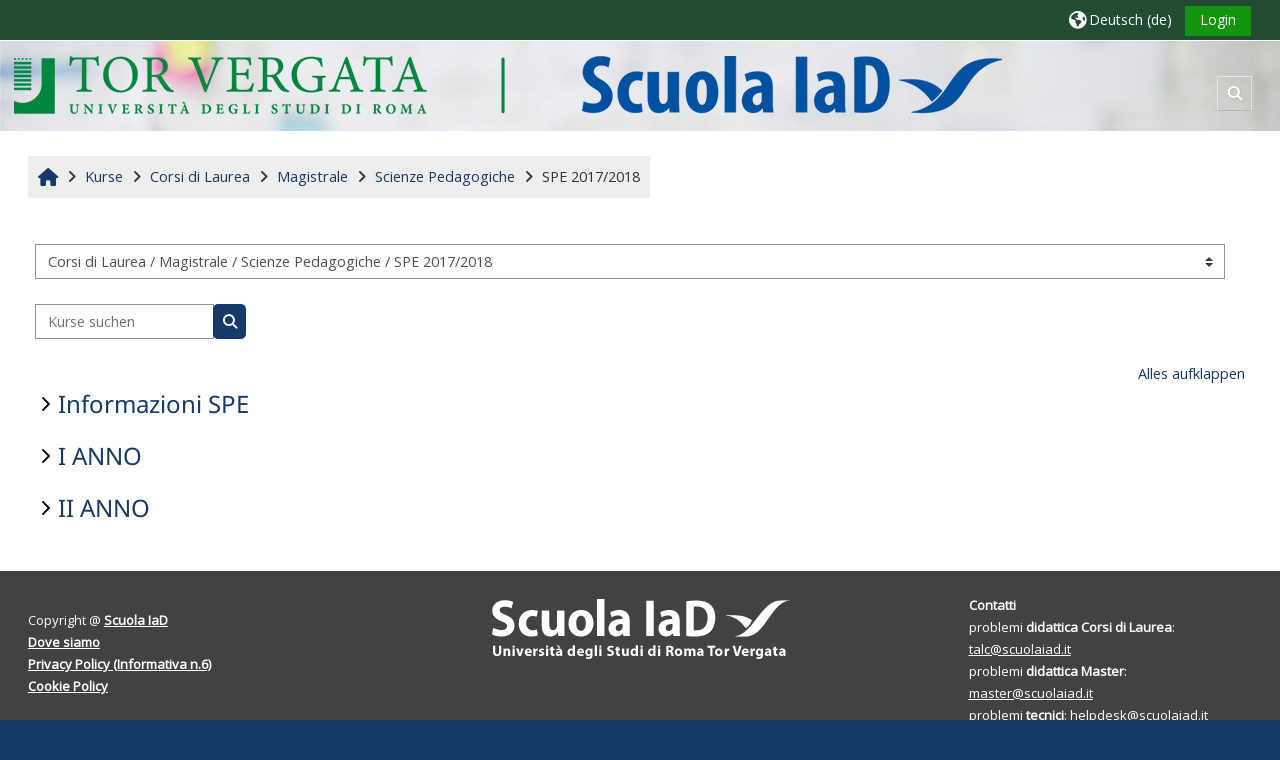

--- FILE ---
content_type: text/html; charset=utf-8
request_url: https://e-learning.uniroma2.it/course/index.php?categoryid=110&lang=de
body_size: 86927
content:
<!DOCTYPE html>

<html  dir="ltr" lang="de" xml:lang="de">
<head>
    <title>Alle Kurse | TALC</title>
    <link rel="shortcut icon" href="https://e-learning.uniroma2.it/pluginfile.php/1/core_admin/favicon/64x64/1764600609/favicon_trasp.png" />
    <meta http-equiv="Content-Type" content="text/html; charset=utf-8" />
<meta name="keywords" content="moodle, Alle Kurse | TALC" />
<link rel="stylesheet" type="text/css" href="https://e-learning.uniroma2.it/theme/yui_combo.php?rollup/3.18.1/yui-moodlesimple-min.css" /><script id="firstthemesheet" type="text/css">/** Required in order to fix style inclusion problems in IE with YUI **/</script><link rel="stylesheet" type="text/css" href="https://e-learning.uniroma2.it/theme/styles.php/adaptable/1764600609_1764600732/all" />
<script>
//<![CDATA[
var M = {}; M.yui = {};
M.pageloadstarttime = new Date();
M.cfg = {"wwwroot":"https:\/\/e-learning.uniroma2.it","apibase":"https:\/\/e-learning.uniroma2.it\/r.php\/api","homeurl":{},"sesskey":"4NQnGHwxn3","sessiontimeout":"7200","sessiontimeoutwarning":1200,"themerev":"1764600609","slasharguments":1,"theme":"adaptable","iconsystemmodule":"core\/icon_system_fontawesome","jsrev":"1764600609","admin":"admin","svgicons":true,"usertimezone":"Europa\/Rom","language":"de","courseId":1,"courseContextId":2,"contextid":21339,"contextInstanceId":110,"langrev":1769138770,"templaterev":"1764600609","siteId":1,"userId":0};var yui1ConfigFn = function(me) {if(/-skin|reset|fonts|grids|base/.test(me.name)){me.type='css';me.path=me.path.replace(/\.js/,'.css');me.path=me.path.replace(/\/yui2-skin/,'/assets/skins/sam/yui2-skin')}};
var yui2ConfigFn = function(me) {var parts=me.name.replace(/^moodle-/,'').split('-'),component=parts.shift(),module=parts[0],min='-min';if(/-(skin|core)$/.test(me.name)){parts.pop();me.type='css';min=''}
if(module){var filename=parts.join('-');me.path=component+'/'+module+'/'+filename+min+'.'+me.type}else{me.path=component+'/'+component+'.'+me.type}};
YUI_config = {"debug":false,"base":"https:\/\/e-learning.uniroma2.it\/lib\/yuilib\/3.18.1\/","comboBase":"https:\/\/e-learning.uniroma2.it\/theme\/yui_combo.php?","combine":true,"filter":null,"insertBefore":"firstthemesheet","groups":{"yui2":{"base":"https:\/\/e-learning.uniroma2.it\/lib\/yuilib\/2in3\/2.9.0\/build\/","comboBase":"https:\/\/e-learning.uniroma2.it\/theme\/yui_combo.php?","combine":true,"ext":false,"root":"2in3\/2.9.0\/build\/","patterns":{"yui2-":{"group":"yui2","configFn":yui1ConfigFn}}},"moodle":{"name":"moodle","base":"https:\/\/e-learning.uniroma2.it\/theme\/yui_combo.php?m\/1764600609\/","combine":true,"comboBase":"https:\/\/e-learning.uniroma2.it\/theme\/yui_combo.php?","ext":false,"root":"m\/1764600609\/","patterns":{"moodle-":{"group":"moodle","configFn":yui2ConfigFn}},"filter":null,"modules":{"moodle-core-chooserdialogue":{"requires":["base","panel","moodle-core-notification"]},"moodle-core-maintenancemodetimer":{"requires":["base","node"]},"moodle-core-dragdrop":{"requires":["base","node","io","dom","dd","event-key","event-focus","moodle-core-notification"]},"moodle-core-notification":{"requires":["moodle-core-notification-dialogue","moodle-core-notification-alert","moodle-core-notification-confirm","moodle-core-notification-exception","moodle-core-notification-ajaxexception"]},"moodle-core-notification-dialogue":{"requires":["base","node","panel","escape","event-key","dd-plugin","moodle-core-widget-focusafterclose","moodle-core-lockscroll"]},"moodle-core-notification-alert":{"requires":["moodle-core-notification-dialogue"]},"moodle-core-notification-confirm":{"requires":["moodle-core-notification-dialogue"]},"moodle-core-notification-exception":{"requires":["moodle-core-notification-dialogue"]},"moodle-core-notification-ajaxexception":{"requires":["moodle-core-notification-dialogue"]},"moodle-core-blocks":{"requires":["base","node","io","dom","dd","dd-scroll","moodle-core-dragdrop","moodle-core-notification"]},"moodle-core-event":{"requires":["event-custom"]},"moodle-core-handlebars":{"condition":{"trigger":"handlebars","when":"after"}},"moodle-core-actionmenu":{"requires":["base","event","node-event-simulate"]},"moodle-core-lockscroll":{"requires":["plugin","base-build"]},"moodle-core_availability-form":{"requires":["base","node","event","event-delegate","panel","moodle-core-notification-dialogue","json"]},"moodle-course-management":{"requires":["base","node","io-base","moodle-core-notification-exception","json-parse","dd-constrain","dd-proxy","dd-drop","dd-delegate","node-event-delegate"]},"moodle-course-dragdrop":{"requires":["base","node","io","dom","dd","dd-scroll","moodle-core-dragdrop","moodle-core-notification","moodle-course-coursebase","moodle-course-util"]},"moodle-course-util":{"requires":["node"],"use":["moodle-course-util-base"],"submodules":{"moodle-course-util-base":{},"moodle-course-util-section":{"requires":["node","moodle-course-util-base"]},"moodle-course-util-cm":{"requires":["node","moodle-course-util-base"]}}},"moodle-course-categoryexpander":{"requires":["node","event-key"]},"moodle-form-shortforms":{"requires":["node","base","selector-css3","moodle-core-event"]},"moodle-form-dateselector":{"requires":["base","node","overlay","calendar"]},"moodle-question-searchform":{"requires":["base","node"]},"moodle-question-chooser":{"requires":["moodle-core-chooserdialogue"]},"moodle-availability_completion-form":{"requires":["base","node","event","moodle-core_availability-form"]},"moodle-availability_date-form":{"requires":["base","node","event","io","moodle-core_availability-form"]},"moodle-availability_grade-form":{"requires":["base","node","event","moodle-core_availability-form"]},"moodle-availability_group-form":{"requires":["base","node","event","moodle-core_availability-form"]},"moodle-availability_grouping-form":{"requires":["base","node","event","moodle-core_availability-form"]},"moodle-availability_profile-form":{"requires":["base","node","event","moodle-core_availability-form"]},"moodle-mod_assign-history":{"requires":["node","transition"]},"moodle-mod_customcert-rearrange":{"requires":["dd-delegate","dd-drag"]},"moodle-mod_quiz-dragdrop":{"requires":["base","node","io","dom","dd","dd-scroll","moodle-core-dragdrop","moodle-core-notification","moodle-mod_quiz-quizbase","moodle-mod_quiz-util-base","moodle-mod_quiz-util-page","moodle-mod_quiz-util-slot","moodle-course-util"]},"moodle-mod_quiz-util":{"requires":["node","moodle-core-actionmenu"],"use":["moodle-mod_quiz-util-base"],"submodules":{"moodle-mod_quiz-util-base":{},"moodle-mod_quiz-util-slot":{"requires":["node","moodle-mod_quiz-util-base"]},"moodle-mod_quiz-util-page":{"requires":["node","moodle-mod_quiz-util-base"]}}},"moodle-mod_quiz-toolboxes":{"requires":["base","node","event","event-key","io","moodle-mod_quiz-quizbase","moodle-mod_quiz-util-slot","moodle-core-notification-ajaxexception"]},"moodle-mod_quiz-modform":{"requires":["base","node","event"]},"moodle-mod_quiz-quizbase":{"requires":["base","node"]},"moodle-mod_quiz-autosave":{"requires":["base","node","event","event-valuechange","node-event-delegate","io-form","datatype-date-format"]},"moodle-mod_quiz-questionchooser":{"requires":["moodle-core-chooserdialogue","moodle-mod_quiz-util","querystring-parse"]},"moodle-message_airnotifier-toolboxes":{"requires":["base","node","io"]},"moodle-block_xp-rulepicker":{"requires":["base","node","handlebars","moodle-core-notification-dialogue"]},"moodle-block_xp-notification":{"requires":["base","node","handlebars","button-plugin","moodle-core-notification-dialogue"]},"moodle-block_xp-filters":{"requires":["base","node","moodle-core-dragdrop","moodle-core-notification-confirm","moodle-block_xp-rulepicker"]},"moodle-editor_atto-editor":{"requires":["node","transition","io","overlay","escape","event","event-simulate","event-custom","node-event-html5","node-event-simulate","yui-throttle","moodle-core-notification-dialogue","moodle-editor_atto-rangy","handlebars","timers","querystring-stringify"]},"moodle-editor_atto-plugin":{"requires":["node","base","escape","event","event-outside","handlebars","event-custom","timers","moodle-editor_atto-menu"]},"moodle-editor_atto-menu":{"requires":["moodle-core-notification-dialogue","node","event","event-custom"]},"moodle-editor_atto-rangy":{"requires":[]},"moodle-report_eventlist-eventfilter":{"requires":["base","event","node","node-event-delegate","datatable","autocomplete","autocomplete-filters"]},"moodle-report_loglive-fetchlogs":{"requires":["base","event","node","io","node-event-delegate"]},"moodle-gradereport_history-userselector":{"requires":["escape","event-delegate","event-key","handlebars","io-base","json-parse","moodle-core-notification-dialogue"]},"moodle-qbank_editquestion-chooser":{"requires":["moodle-core-chooserdialogue"]},"moodle-tool_lp-dragdrop-reorder":{"requires":["moodle-core-dragdrop"]},"moodle-assignfeedback_editpdf-editor":{"requires":["base","event","node","io","graphics","json","event-move","event-resize","transition","querystring-stringify-simple","moodle-core-notification-dialog","moodle-core-notification-alert","moodle-core-notification-warning","moodle-core-notification-exception","moodle-core-notification-ajaxexception"]},"moodle-atto_accessibilitychecker-button":{"requires":["color-base","moodle-editor_atto-plugin"]},"moodle-atto_accessibilityhelper-button":{"requires":["moodle-editor_atto-plugin"]},"moodle-atto_align-button":{"requires":["moodle-editor_atto-plugin"]},"moodle-atto_bold-button":{"requires":["moodle-editor_atto-plugin"]},"moodle-atto_charmap-button":{"requires":["moodle-editor_atto-plugin"]},"moodle-atto_clear-button":{"requires":["moodle-editor_atto-plugin"]},"moodle-atto_collapse-button":{"requires":["moodle-editor_atto-plugin"]},"moodle-atto_emojipicker-button":{"requires":["moodle-editor_atto-plugin"]},"moodle-atto_emoticon-button":{"requires":["moodle-editor_atto-plugin"]},"moodle-atto_equation-button":{"requires":["moodle-editor_atto-plugin","moodle-core-event","io","event-valuechange","tabview","array-extras"]},"moodle-atto_h5p-button":{"requires":["moodle-editor_atto-plugin"]},"moodle-atto_html-codemirror":{"requires":["moodle-atto_html-codemirror-skin"]},"moodle-atto_html-button":{"requires":["promise","moodle-editor_atto-plugin","moodle-atto_html-beautify","moodle-atto_html-codemirror","event-valuechange"]},"moodle-atto_html-beautify":{},"moodle-atto_image-button":{"requires":["moodle-editor_atto-plugin"]},"moodle-atto_indent-button":{"requires":["moodle-editor_atto-plugin"]},"moodle-atto_italic-button":{"requires":["moodle-editor_atto-plugin"]},"moodle-atto_link-button":{"requires":["moodle-editor_atto-plugin"]},"moodle-atto_managefiles-usedfiles":{"requires":["node","escape"]},"moodle-atto_managefiles-button":{"requires":["moodle-editor_atto-plugin"]},"moodle-atto_media-button":{"requires":["moodle-editor_atto-plugin","moodle-form-shortforms"]},"moodle-atto_noautolink-button":{"requires":["moodle-editor_atto-plugin"]},"moodle-atto_orderedlist-button":{"requires":["moodle-editor_atto-plugin"]},"moodle-atto_recordrtc-button":{"requires":["moodle-editor_atto-plugin","moodle-atto_recordrtc-recording"]},"moodle-atto_recordrtc-recording":{"requires":["moodle-atto_recordrtc-button"]},"moodle-atto_rtl-button":{"requires":["moodle-editor_atto-plugin"]},"moodle-atto_strike-button":{"requires":["moodle-editor_atto-plugin"]},"moodle-atto_subscript-button":{"requires":["moodle-editor_atto-plugin"]},"moodle-atto_superscript-button":{"requires":["moodle-editor_atto-plugin"]},"moodle-atto_table-button":{"requires":["moodle-editor_atto-plugin","moodle-editor_atto-menu","event","event-valuechange"]},"moodle-atto_title-button":{"requires":["moodle-editor_atto-plugin"]},"moodle-atto_underline-button":{"requires":["moodle-editor_atto-plugin"]},"moodle-atto_undo-button":{"requires":["moodle-editor_atto-plugin"]},"moodle-atto_unorderedlist-button":{"requires":["moodle-editor_atto-plugin"]},"moodle-atto_videotime-button":{"requires":["moodle-editor_atto-plugin"]}}},"gallery":{"name":"gallery","base":"https:\/\/e-learning.uniroma2.it\/lib\/yuilib\/gallery\/","combine":true,"comboBase":"https:\/\/e-learning.uniroma2.it\/theme\/yui_combo.php?","ext":false,"root":"gallery\/1764600609\/","patterns":{"gallery-":{"group":"gallery"}}}},"modules":{"core_filepicker":{"name":"core_filepicker","fullpath":"https:\/\/e-learning.uniroma2.it\/lib\/javascript.php\/1764600609\/repository\/filepicker.js","requires":["base","node","node-event-simulate","json","async-queue","io-base","io-upload-iframe","io-form","yui2-treeview","panel","cookie","datatable","datatable-sort","resize-plugin","dd-plugin","escape","moodle-core_filepicker","moodle-core-notification-dialogue"]},"core_comment":{"name":"core_comment","fullpath":"https:\/\/e-learning.uniroma2.it\/lib\/javascript.php\/1764600609\/comment\/comment.js","requires":["base","io-base","node","json","yui2-animation","overlay","escape"]}},"logInclude":[],"logExclude":[],"logLevel":null};
M.yui.loader = {modules: {}};

//]]>
</script>

<link href="https://static.cineca.it/gf/css?family=Open+Sans:400,400i" rel="stylesheet" type="text/css">
<link href="https://static.cineca.it/gf/css?family=Noto+Sans:400,400i" rel="stylesheet" type="text/css">
    <meta name="viewport" content="width=device-width, initial-scale=1.0">

    <!-- Twitter Card data -->
    <meta name="twitter:card" value="summary">
    <meta name="twitter:site" value="Università degli Studi di Roma Tor Vergata">
    <meta name="twitter:title" value="Alle Kurse | TALC">

    <!-- Open Graph data -->
    <meta property="og:title" content="Alle Kurse | TALC">
    <meta property="og:type" content="website" />
    <meta property="og:url" content="">
    <meta name="og:site_name" value="Università degli Studi di Roma Tor Vergata">

    <!-- Chrome, Firefox OS and Opera on Android topbar color -->
    <meta name="theme-color" content="#163a68">

    <!-- Windows Phone topbar color -->
    <meta name="msapplication-navbutton-color" content="#163a68">

    <!-- iOS Safari topbar color -->
    <meta name="apple-mobile-web-app-status-bar-style" content="#163a68">

</head><body  id="page-course-index-category" class="format-site limitedwidth  path-course path-course-index chrome dir-ltr lang-de yui-skin-sam yui3-skin-sam e-learning-uniroma2-it pagelayout-coursecategory course-1 context-21339 category-110 notloggedin theme theme_adaptable two-column  fullin has-header-bg header-style1 showblockicons standard responsivesectionnav"><div>
    <a class="sr-only sr-only-focusable" href="#maincontent">Zum Hauptinhalt</a>
</div><script src="https://e-learning.uniroma2.it/lib/javascript.php/1764600609/lib/polyfills/polyfill.js"></script>
<script src="https://e-learning.uniroma2.it/theme/yui_combo.php?rollup/3.18.1/yui-moodlesimple-min.js"></script><script src="https://e-learning.uniroma2.it/lib/javascript.php/1764600609/lib/javascript-static.js"></script>
<script>
//<![CDATA[
document.body.className += ' jsenabled';
//]]>
</script>

<div id="page-wrapper"><header id="adaptable-page-header-wrapper" class="headerbgimage" style="background-image: url('//e-learning.uniroma2.it/pluginfile.php/1/theme_adaptable/headerbgimage/1764600609/elearning35a_header2');">
    <div id="header1" class="above-header">
        <div class="container">
            <nav class="navbar navbar-expand btco-hover-menu">
                <button class="navbar-toggler nav-link aabtn d-block d-lg-none px-1 my-1 border-0" data-toggler="drawers" data-action="toggle" data-target="theme_adaptable-drawers-primary">
                    <span aria-hidden="true" class="fa fa-bars"></span>
                    <span class="sr-only">Website-Übersicht</span>
                </button>

                <div class="collapse navbar-collapse">
                    <ul class="navbar-nav ml-auto my-auto">
                        <li class="my-auto m-1"></li>

                        <li class="nav-item navbarsearchsocial mx-md-1 my-auto d-md-block d-lg-none my-auto">
                            <div id="searchinput-navbar-697314703add1697314702ee795" class="simplesearchform">
    <div class="collapse" id="searchform-navbar">
        <form autocomplete="off" action="https://e-learning.uniroma2.it/course/search.php" method="get" accept-charset="utf-8" class="mform d-flex flex-wrap align-items-center searchform-navbar">
                <input type="hidden" name="context" value="21339">
            <div class="input-group" >
                <label for="searchinput-697314703add1697314702ee795">
                    <span class="sr-only">Course search</span>
                </label>
                    <input type="text"
                       id="searchinput-697314703add1697314702ee795"
                       class="form-control withclear"
                       placeholder="Course search"
                       aria-label="Course search"
                       name="q"
                       data-region="input"
                       autocomplete="off"
                    >
                    <a class="btn btn-close"
                        data-action="closesearch"
                        data-toggle="collapse"
                        href="#searchform-navbar"
                        role="button"
                        title="Schließen"
                    >
                        <i class="icon fa fa fa-xmark fa-fw" aria-hidden="true"  ></i>
                        <span class="sr-only">Schließen</span>
                    </a>
                <div class="input-group-append">
                    <button type="submit" class="btn btn-submit" data-action="submit" title="Suche durchführen">
                        <i class="icon fa fa fa-magnifying-glass fa-fw" aria-hidden="true"  ></i>
                        <span class="sr-only">Suche durchführen</span>
                    </button>
                </div>
            </div>
        </form>
    </div>
    <a
        class="btn btn-open rounded-0 nav-link"
        data-toggle="collapse"
        data-action="opensearch"
        href="#searchform-navbar"
        role="button"
        aria-expanded="false"
        aria-controls="searchform-navbar"
        title="Sucheingabe umschalten"
    >
        <i class="icon fa fa fa-magnifying-glass fa-fw" aria-hidden="true"  ></i>
        <span class="sr-only">Sucheingabe umschalten</span>
    </a>
</div>
                        </li>


                        <li class="nav-item dropdown ml-2 my-auto"><li class="nav-item dropdown my-auto"><a href="https://e-learning.uniroma2.it/course/index.php?categoryid=110" class="nav-link dropdown-toggle my-auto" role="button" id="langmenu1" aria-haspopup="true" aria-expanded="false" aria-controls="dropdownlangmenu1" data-target="https://e-learning.uniroma2.it/course/index.php?categoryid=110" data-toggle="dropdown" title="Sprache"><i class="icon fa fa-globe fa-lg"></i><span class="langdesc">Deutsch ‎(de)‎</span></a><ul role="menu" class="dropdown-menu" id="dropdownlangmenu1" aria-labelledby="langmenu1"><li><a title="Dansk ‎(da)‎" class="dropdown-item" href="https://e-learning.uniroma2.it/course/index.php?categoryid=110&amp;lang=da">Dansk ‎(da)‎</a></li><li><a title="Deutsch ‎(de)‎" class="dropdown-item" href="https://e-learning.uniroma2.it/course/index.php?categoryid=110&amp;lang=de">Deutsch ‎(de)‎</a></li><li><a title="English ‎(en)‎" class="dropdown-item" href="https://e-learning.uniroma2.it/course/index.php?categoryid=110&amp;lang=en">English ‎(en)‎</a></li><li><a title="Italiano ‎(it)‎" class="dropdown-item" href="https://e-learning.uniroma2.it/course/index.php?categoryid=110&amp;lang=it">Italiano ‎(it)‎</a></li></ul></li></li>

                        

                        <li class="nav-item"><a class="btn-login d-inline-block" href="https://e-learning.uniroma2.it/login/index.php">Login</a></li>
                    </ul>
                </div>
            </nav>
        </div>
    </div>

    <div id="page-header" class="container d-block">
        <div class="row d-flex justify-content-start align-items-center h-100">
            <div class="col-lg-8 p-0">
                <div class="bd-highlight d-flex">
                    <div class="pb-2 pr-3 pt-2 bd-highlight d-inline-block"><a href=https://e-learning.uniroma2.it aria-label="Startseite" title="Università degli Studi di Roma Tor Vergata"><img src=//e-learning.uniroma2.it/pluginfile.php/1/theme_adaptable/logo/1764600609/logo_TV_IaD_2023.png id="logo" alt="Logo"></a></div>
                    
                </div>
                <div id="course-header">
                    
                </div>
            </div>
            <div class="col-lg-4 d-flex justify-content-end">
                    <div class="headersearch pagelayoutoriginal d-none d-lg-inline-block">
    <div id="searchinput-navbar-697314703b168697314702ee796" class="simplesearchform">
    <div class="collapse" id="searchform-navbar">
        <form autocomplete="off" action="https://e-learning.uniroma2.it/course/search.php" method="get" accept-charset="utf-8" class="mform d-flex flex-wrap align-items-center searchform-navbar">
                <input type="hidden" name="context" value="21339">
            <div class="input-group" >
                <label for="searchinput-697314703b168697314702ee796">
                    <span class="sr-only">Course search</span>
                </label>
                    <input type="text"
                       id="searchinput-697314703b168697314702ee796"
                       class="form-control withclear"
                       placeholder="Course search"
                       aria-label="Course search"
                       name="q"
                       data-region="input"
                       autocomplete="off"
                    >
                    <a class="btn btn-close"
                        data-action="closesearch"
                        data-toggle="collapse"
                        href="#searchform-navbar"
                        role="button"
                        title="Schließen"
                    >
                        <i class="icon fa fa fa-xmark fa-fw" aria-hidden="true"  ></i>
                        <span class="sr-only">Schließen</span>
                    </a>
                <div class="input-group-append">
                    <button type="submit" class="btn btn-submit" data-action="submit" title="Suche durchführen">
                        <i class="icon fa fa fa-magnifying-glass fa-fw" aria-hidden="true"  ></i>
                        <span class="sr-only">Suche durchführen</span>
                    </button>
                </div>
            </div>
        </form>
    </div>
    <a
        class="btn btn-open rounded-0 nav-link"
        data-toggle="collapse"
        data-action="opensearch"
        href="#searchform-navbar"
        role="button"
        aria-expanded="false"
        aria-controls="searchform-navbar"
        title="Sucheingabe umschalten"
    >
        <i class="icon fa fa fa-magnifying-glass fa-fw" aria-hidden="true"  ></i>
        <span class="sr-only">Sucheingabe umschalten</span>
    </a>
</div>
</div>
            </div>

        </div>
    </div>


</header>


<div  class="drawer drawer-left drawer-primary d-print-none not-initialized" data-region="fixed-drawer" id="theme_adaptable-drawers-primary" data-preference="" data-state="show-drawer-primary" data-forceopen="0" data-close-on-resize="1">
    <div class="drawerheader">
        <button
            class="btn drawertoggle icon-no-margin hidden"
            data-toggler="drawers"
            data-action="closedrawer"
            data-target="theme_adaptable-drawers-primary"
            data-toggle="tooltip"
            data-placement="right"
            title="Leiste schließen"
        >
            <i class="icon fa fa fa-xmark fa-fw" aria-hidden="true"  ></i>
        </button>
                    

        <div class="drawerheadercontent hidden">
            
        </div>
    </div>
    <div class="drawercontent drag-container" data-usertour="scroller">
                <div class="list-group">
                <a id="drop-down-9999" href="#" class="list-group-item list-group-item-action icons-collapse-expand collapsed d-flex" data-toggle="collapse" data-target="#drop-down-menu-9999" aria-expanded="false" aria-controls="drop-down-menu-9999">
                    <span aria-hidden="true" class="mr-1 fa-lg fa fa-ellipsis"></span><span class="menutitle">Offerta formativa</span>
                    <span class="ml-auto expanded-icon icon-no-margin mx-2">
                        <i class="icon fa fa fa-chevron-down fa-fw" aria-hidden="true"  ></i>
                        <span class="sr-only">
                            Einklappen
                        </span>
                    </span>
                    <span class="ml-auto collapsed-icon icon-no-margin mx-2">
                        <i class="icon fa fa fa-chevron-right fa-fw" aria-hidden="true"  ></i>
                        <span class="sr-only">
                            Ausklappen
                        </span>
                    </span>
                </a>
                <div class="collapse list-group-item p-0 border-0" role="menu" id="drop-down-menu-9999" aria-labelledby="drop-down-9999">
                            <a id="drop-down-1" href="#" class="list-group-item list-group-item-action icons-collapse-expand collapsed d-flex" data-toggle="collapse" data-target="#drop-down-menu-1" aria-expanded="false" aria-controls="drop-down-menu-1">
                                Lauree Triennali
                                <span class="ml-auto expanded-icon icon-no-margin mx-2">
                                    <i class="icon fa fa fa-chevron-down fa-fw" aria-hidden="true"  ></i>
                                    <span class="sr-only">
                                        Einklappen
                                    </span>
                                </span>
                                <span class="ml-auto collapsed-icon icon-no-margin mx-2">
                                    <i class="icon fa fa fa-chevron-right fa-fw" aria-hidden="true"  ></i>
                                    <span class="sr-only">
                                        Ausklappen
                                    </span>
                                </span>
                            </a>
                            <div class="collapse list-group-item p-0 border-0" role="menu" id="drop-down-menu-1" aria-labelledby="drop-down-1">
                                    <a href="https://e-learning.uniroma2.it/course/index.php?categoryid=258" class="pl-5 bg-light list-group-item list-group-item-action">DITeS coorte 25-28</a>
                                    <a href="https://e-learning.uniroma2.it/course/index.php?categoryid=246" class="pl-5 bg-light list-group-item list-group-item-action">DITeS coorte 24-27</a>
                                    <a href="https://e-learning.uniroma2.it/course/index.php?categoryid=256" class="pl-5 bg-light list-group-item list-group-item-action">EDU 25/26</a>
                                    <a href="https://e-learning.uniroma2.it/course/index.php?categoryid=244" class="pl-5 bg-light list-group-item list-group-item-action">EDU 24/25</a>
                                    <a href="https://e-learning.uniroma2.it/course/index.php?categoryid=234" class="pl-5 bg-light list-group-item list-group-item-action">EDU 23/24</a>
                                    <a href="https://e-learning.uniroma2.it/course/index.php?categoryid=97" class="pl-5 bg-light list-group-item list-group-item-action">EDU anni precedenti</a>
                                    <a href="https://e-learning.uniroma2.it/course/index.php?categoryid=259" class="pl-5 bg-light list-group-item list-group-item-action">SciTUR 25/26</a>
                                    <a href="https://e-learning.uniroma2.it/course/index.php?categoryid=242" class="pl-5 bg-light list-group-item list-group-item-action">SciTUR 24/25</a>
                                    <a href="https://e-learning.uniroma2.it/course/index.php?categoryid=233" class="pl-5 bg-light list-group-item list-group-item-action">SciTUR 23/24</a>
                                    <a href="https://e-learning.uniroma2.it/course/index.php?categoryid=96" class="pl-5 bg-light list-group-item list-group-item-action">SciTUR anni precedenti</a>
                                    <a href="https://e-learning.uniroma2.it/course/index.php?categoryid=76" class="pl-5 bg-light list-group-item list-group-item-action"> ESA fino al 17/18</a>
                            </div>
                            <a id="drop-down-16" href="#" class="list-group-item list-group-item-action icons-collapse-expand collapsed d-flex" data-toggle="collapse" data-target="#drop-down-menu-16" aria-expanded="false" aria-controls="drop-down-menu-16">
                                Lauree Magistrali
                                <span class="ml-auto expanded-icon icon-no-margin mx-2">
                                    <i class="icon fa fa fa-chevron-down fa-fw" aria-hidden="true"  ></i>
                                    <span class="sr-only">
                                        Einklappen
                                    </span>
                                </span>
                                <span class="ml-auto collapsed-icon icon-no-margin mx-2">
                                    <i class="icon fa fa fa-chevron-right fa-fw" aria-hidden="true"  ></i>
                                    <span class="sr-only">
                                        Ausklappen
                                    </span>
                                </span>
                            </a>
                            <div class="collapse list-group-item p-0 border-0" role="menu" id="drop-down-menu-16" aria-labelledby="drop-down-16">
                                    <a href="https://e-learning.uniroma2.it/course/index.php?categoryid=261" class="pl-5 bg-light list-group-item list-group-item-action">TCM 25/26</a>
                                    <a href="https://e-learning.uniroma2.it/course/index.php?categoryid=257" class="pl-5 bg-light list-group-item list-group-item-action">LICUS 25/26</a>
                                    <a href="https://e-learning.uniroma2.it/course/index.php?categoryid=243" class="pl-5 bg-light list-group-item list-group-item-action">LICUS 24/25</a>
                                    <a href="https://e-learning.uniroma2.it/course/index.php?categoryid=236" class="pl-5 bg-light list-group-item list-group-item-action">LICUS 23/24</a>
                                    <a href="https://e-learning.uniroma2.it/course/index.php?categoryid=192" class="pl-5 bg-light list-group-item list-group-item-action">LICUS anni precedenti</a>
                                    <a href="https://e-learning.uniroma2.it/course/index.php?categoryid=254" class="pl-5 bg-light list-group-item list-group-item-action">MScBA Cohort 25-27</a>
                                    <a href="https://e-learning.uniroma2.it/course/index.php?categoryid=240" class="pl-5 bg-light list-group-item list-group-item-action">MScBA Cohort 24-26</a>
                                    <a href="https://e-learning.uniroma2.it/course/index.php?categoryid=232" class="pl-5 bg-light list-group-item list-group-item-action">MScBA Cohort 23-25</a>
                                    <a href="https://e-learning.uniroma2.it/course/index.php?categoryid=255" class="pl-5 bg-light list-group-item list-group-item-action">SPE 25/26</a>
                                    <a href="https://e-learning.uniroma2.it/course/index.php?categoryid=241" class="pl-5 bg-light list-group-item list-group-item-action">SPE 24/25</a>
                                    <a href="https://e-learning.uniroma2.it/course/index.php?categoryid=235" class="pl-5 bg-light list-group-item list-group-item-action">SPE 23/24</a>
                                    <a href="https://e-learning.uniroma2.it/course/index.php?categoryid=99" class="pl-5 bg-light list-group-item list-group-item-action">SPE anni precedenti</a>
                                    <a href="https://e-learning.uniroma2.it/course/index.php?categoryid=100" class="pl-5 bg-light list-group-item list-group-item-action">DEC fino al 17/18</a>
                            </div>
                            <a href="https://e-learning.uniroma2.it/course/index.php?categoryid=10" class="list-group-item list-group-item-action" >
                                Master
                            </a>
                            <a href="https://e-learning.uniroma2.it/course/index.php?categoryid=12" class="list-group-item list-group-item-action" >
                                Corsi di Perfezionamento
                            </a>
                            <a href="https://e-learning.uniroma2.it/course/index.php?categoryid=220" class="list-group-item list-group-item-action" >
                                Corsi di Formazione
                            </a>
                            <a href="https://e-learning.uniroma2.it/course/index.php?categoryid=229" class="list-group-item list-group-item-action" >
                                Foundation Course
                            </a>
                            <a href="https://e-learning.uniroma2.it/course/index.php?categoryid=95" class="list-group-item list-group-item-action" >
                                MOOCs
                            </a>
                </div>
        </div>

    </div>
</div><div id="page" class=""><div class="drawer-toggles d-flex">
</div><div id="maincontainer" class="container outercont"><div class="row"><div id="page-second-header" class="col-12 pt-3 pb-3 d-none d-md-flex">
    <div class="d-flex flex-fill flex-wrap align-items-center">
        <div id="page-navbar" class="mr-auto">
            <nav role="navigation" aria-label="Breadcrumb-Navigation"><ol class="breadcrumb align-items-center d-none d-md-flex"><li><a href="https://e-learning.uniroma2.it/"><span aria-hidden="true" class="fa-lg fa fa-home" title="Startseite"><span class="sr-only">Startseite</span></span></a></li><li><span aria-hidden="true" class="separator fa fa-angle-right"></span><span itemscope="" itemtype="http://data-vocabulary.org/Breadcrumb"><a itemprop="url" href="https://e-learning.uniroma2.it/course/index.php"><span itemprop="title">Kurse</span></a></span></li><li><span aria-hidden="true" class="separator fa fa-angle-right"></span><span itemscope="" itemtype="http://data-vocabulary.org/Breadcrumb"><a itemprop="url" href="https://e-learning.uniroma2.it/course/index.php?categoryid=210"><span itemprop="title">Corsi di Laurea</span></a></span></li><li><span aria-hidden="true" class="separator fa fa-angle-right"></span><span itemscope="" itemtype="http://data-vocabulary.org/Breadcrumb"><a itemprop="url" href="https://e-learning.uniroma2.it/course/index.php?categoryid=5"><span itemprop="title">Magistrale</span></a></span></li><li><span aria-hidden="true" class="separator fa fa-angle-right"></span><span itemscope="" itemtype="http://data-vocabulary.org/Breadcrumb"><a itemprop="url" href="https://e-learning.uniroma2.it/course/index.php?categoryid=99"><span itemprop="title">Scienze Pedagogiche</span></a></span></li><li><span aria-hidden="true" class="separator fa fa-angle-right"></span><span itemscope="" itemtype="http://data-vocabulary.org/Breadcrumb"><a itemprop="url" aria-current="page" href="https://e-learning.uniroma2.it/course/index.php?categoryid=110"><span itemprop="title">SPE 2017/2018</span></a></span></li></ol></nav>
        </div>
    </div>
</div></div><div id="page-content" class="row"><div id="region-main-box" class="col-12"><section id="region-main"><span class="notifications" id="user-notifications"></span><div role="main"><span id="maincontent"></span><span></span><div class="container-fluid tertiary-navigation" id="action_bar">
    <div class="row">
            <div class="navitem">
                <div class="urlselect text-truncate w-100">
                    <form method="post" action="https://e-learning.uniroma2.it/course/jumpto.php" class="d-flex flex-wrap align-items-center" id="url_select_f697314702ee791">
                        <input type="hidden" name="sesskey" value="4NQnGHwxn3">
                            <label for="url_select697314702ee792" class="sr-only">
                                Kursbereiche
                            </label>
                        <select  id="url_select697314702ee792" class="custom-select urlselect text-truncate w-100" name="jump"
                                 >
                                    <option value="/course/index.php?categoryid=160"  >Area docenti</option>
                                    <option value="/course/index.php?categoryid=1"  >Orientamento</option>
                                    <option value="/course/index.php?categoryid=210"  >Corsi di Laurea</option>
                                    <option value="/course/index.php?categoryid=2"  >Corsi di Laurea / Triennale</option>
                                    <option value="/course/index.php?categoryid=97"  >Corsi di Laurea / Triennale / Scienze dell'Educazione e della Formazione</option>
                                    <option value="/course/index.php?categoryid=256"  >Corsi di Laurea / Triennale / Scienze dell'Educazione e della Formazione / EDU 2025/2026</option>
                                    <option value="/course/index.php?categoryid=244"  >Corsi di Laurea / Triennale / Scienze dell'Educazione e della Formazione / EDU 2024/2025</option>
                                    <option value="/course/index.php?categoryid=234"  >Corsi di Laurea / Triennale / Scienze dell'Educazione e della Formazione / EDU 2023/2024</option>
                                    <option value="/course/index.php?categoryid=223"  >Corsi di Laurea / Triennale / Scienze dell'Educazione e della Formazione / EDU 2022/2023</option>
                                    <option value="/course/index.php?categoryid=216"  >Corsi di Laurea / Triennale / Scienze dell'Educazione e della Formazione / EDU 2021/2022</option>
                                    <option value="/course/index.php?categoryid=204"  >Corsi di Laurea / Triennale / Scienze dell'Educazione e della Formazione / EDU 2020/2021</option>
                                    <option value="/course/index.php?categoryid=185"  >Corsi di Laurea / Triennale / Scienze dell'Educazione e della Formazione / EDU 2019/2020</option>
                                    <option value="/course/index.php?categoryid=163"  >Corsi di Laurea / Triennale / Scienze dell'Educazione e della Formazione / EDU 2018/2019</option>
                                    <option value="/course/index.php?categoryid=171"  >Corsi di Laurea / Triennale / Scienze dell'Educazione e della Formazione / EDU 2018/2019 / Informazioni EDU</option>
                                    <option value="/course/index.php?categoryid=166"  >Corsi di Laurea / Triennale / Scienze dell'Educazione e della Formazione / EDU 2018/2019 / C.I. Pedagogia e Didattica</option>
                                    <option value="/course/index.php?categoryid=167"  >Corsi di Laurea / Triennale / Scienze dell'Educazione e della Formazione / EDU 2018/2019 / C.I. Fondamenti di Pedagogia generale</option>
                                    <option value="/course/index.php?categoryid=168"  >Corsi di Laurea / Triennale / Scienze dell'Educazione e della Formazione / EDU 2018/2019 / C.I. Tecnologie Didattiche e Didattica Generale</option>
                                    <option value="/course/index.php?categoryid=170"  >Corsi di Laurea / Triennale / Scienze dell'Educazione e della Formazione / EDU 2018/2019 / C.I. Tecnologie Didattiche e Pedagogia Speciale</option>
                                    <option value="/course/index.php?categoryid=106"  >Corsi di Laurea / Triennale / Scienze dell'Educazione e della Formazione / EDU 2017/2018</option>
                                    <option value="/course/index.php?categoryid=156"  >Corsi di Laurea / Triennale / Scienze dell'Educazione e della Formazione / EDU 2017/2018 / Informazioni EDU</option>
                                    <option value="/course/index.php?categoryid=147"  >Corsi di Laurea / Triennale / Scienze dell'Educazione e della Formazione / EDU 2017/2018 / I ANNO</option>
                                    <option value="/course/index.php?categoryid=141"  >Corsi di Laurea / Triennale / Scienze dell'Educazione e della Formazione / EDU 2017/2018 / I ANNO / C.I. Pedagogia e Didattica </option>
                                    <option value="/course/index.php?categoryid=155"  >Corsi di Laurea / Triennale / Scienze dell'Educazione e della Formazione / EDU 2017/2018 / I ANNO / C.I. Fondamenti di Pedagogia generale</option>
                                    <option value="/course/index.php?categoryid=148"  >Corsi di Laurea / Triennale / Scienze dell'Educazione e della Formazione / EDU 2017/2018 / II ANNO</option>
                                    <option value="/course/index.php?categoryid=142"  >Corsi di Laurea / Triennale / Scienze dell'Educazione e della Formazione / EDU 2017/2018 / II ANNO / C.I. Tecnologie Didattiche e Didattica Generale</option>
                                    <option value="/course/index.php?categoryid=143"  >Corsi di Laurea / Triennale / Scienze dell'Educazione e della Formazione / EDU 2017/2018 / II ANNO / C.I. Tecnologie Didattiche e Pedagogia Speciale</option>
                                    <option value="/course/index.php?categoryid=149"  >Corsi di Laurea / Triennale / Scienze dell'Educazione e della Formazione / EDU 2017/2018 / III ANNO</option>
                                    <option value="/course/index.php?categoryid=4"  >Corsi di Laurea / Triennale / Scienze dell'Educazione e della Formazione / EDU 2016/2017 (fino al)</option>
                                    <option value="/course/index.php?categoryid=47"  >Corsi di Laurea / Triennale / Scienze dell'Educazione e della Formazione / EDU 2016/2017 (fino al) / Informazioni e coordinamento</option>
                                    <option value="/course/index.php?categoryid=32"  >Corsi di Laurea / Triennale / Scienze dell'Educazione e della Formazione / EDU 2016/2017 (fino al) / III anno</option>
                                    <option value="/course/index.php?categoryid=45"  >Corsi di Laurea / Triennale / Scienze dell'Educazione e della Formazione / EDU 2016/2017 (fino al) / III anno / C.I. Psicologia dinamica e dello sviluppo</option>
                                    <option value="/course/index.php?categoryid=31"  >Corsi di Laurea / Triennale / Scienze dell'Educazione e della Formazione / EDU 2016/2017 (fino al) / II anno</option>
                                    <option value="/course/index.php?categoryid=40"  >Corsi di Laurea / Triennale / Scienze dell'Educazione e della Formazione / EDU 2016/2017 (fino al) / II anno / C.I. Tecnologie didattiche e Didattica generale</option>
                                    <option value="/course/index.php?categoryid=41"  >Corsi di Laurea / Triennale / Scienze dell'Educazione e della Formazione / EDU 2016/2017 (fino al) / II anno / C.I. Tecnologie didattiche e Pedagogia speciale</option>
                                    <option value="/course/index.php?categoryid=42"  >Corsi di Laurea / Triennale / Scienze dell'Educazione e della Formazione / EDU 2016/2017 (fino al) / II anno / Gruppo Opzionale - Discipline storiche, geografiche, economiche e giuridiche</option>
                                    <option value="/course/index.php?categoryid=43"  >Corsi di Laurea / Triennale / Scienze dell'Educazione e della Formazione / EDU 2016/2017 (fino al) / II anno / Gruppo opzionale - Discipline scientifiche</option>
                                    <option value="/course/index.php?categoryid=44"  >Corsi di Laurea / Triennale / Scienze dell'Educazione e della Formazione / EDU 2016/2017 (fino al) / II anno / Gruppo opzionale - Attività formative affini o integrative</option>
                                    <option value="/course/index.php?categoryid=30"  >Corsi di Laurea / Triennale / Scienze dell'Educazione e della Formazione / EDU 2016/2017 (fino al) / I anno</option>
                                    <option value="/course/index.php?categoryid=38"  >Corsi di Laurea / Triennale / Scienze dell'Educazione e della Formazione / EDU 2016/2017 (fino al) / I anno / C.I. Pedagogia Interculturale</option>
                                    <option value="/course/index.php?categoryid=37"  >Corsi di Laurea / Triennale / Scienze dell'Educazione e della Formazione / EDU 2016/2017 (fino al) / I anno / C.I. Pedagogia e Didattica</option>
                                    <option value="/course/index.php?categoryid=39"  >Corsi di Laurea / Triennale / Scienze dell'Educazione e della Formazione / EDU 2016/2017 (fino al) / I anno / C.I. Fondamenti di Pedagogia generale</option>
                                    <option value="/course/index.php?categoryid=48"  >Corsi di Laurea / Triennale / Scienze dell'Educazione e della Formazione / EDU 2016/2017 (fino al) / I anno / Gruppo Opzionale - Discipline storiche, geografiche, economiche e giuridiche</option>
                                    <option value="/course/index.php?categoryid=33"  >Corsi di Laurea / Triennale / Scienze dell'Educazione e della Formazione / EDU 2016/2017 (fino al) / A scelta dello studente</option>
                                    <option value="/course/index.php?categoryid=46"  >Corsi di Laurea / Triennale / Scienze dell'Educazione e della Formazione / EDU 2016/2017 (fino al) / A scelta dello studente / C.I. Istituzioni Diritto Pubblico e Privato</option>
                                    <option value="/course/index.php?categoryid=3"  >Corsi di Laurea / Triennale / Scienze dell'Educazione e della Formazione / EDU 2013/2014 (fino al)</option>
                                    <option value="/course/index.php?categoryid=76"  >Corsi di Laurea / Triennale / Educazione professionale</option>
                                    <option value="/course/index.php?categoryid=108"  >Corsi di Laurea / Triennale / Educazione professionale / ESA 2017/2018</option>
                                    <option value="/course/index.php?categoryid=144"  >Corsi di Laurea / Triennale / Educazione professionale / ESA 2017/2018 / I ANNO</option>
                                    <option value="/course/index.php?categoryid=161"  >Corsi di Laurea / Triennale / Educazione professionale / ESA 2017/2018 / I ANNO / Scienze propedeutiche (C. I.) - Coordinatore Maria Giovanna GUERRISI</option>
                                    <option value="/course/index.php?categoryid=162"  >Corsi di Laurea / Triennale / Educazione professionale / ESA 2017/2018 / I ANNO / Scienze Sociali, dell’Educazione e Attività motorie (C. I.) - Coordinatore Emilio BACCARINI</option>
                                    <option value="/course/index.php?categoryid=107"  >Corsi di Laurea / Triennale / Educazione professionale / ESA 2016/2017</option>
                                    <option value="/course/index.php?categoryid=77"  >Corsi di Laurea / Triennale / Educazione professionale / ESA 2016/2017 / I ANNO</option>
                                    <option value="/course/index.php?categoryid=80"  >Corsi di Laurea / Triennale / Educazione professionale / ESA 2016/2017 / I ANNO / Scienze propedeutiche (C. I.) - Coordinatore Maria Giovanna GUERRISI</option>
                                    <option value="/course/index.php?categoryid=81"  >Corsi di Laurea / Triennale / Educazione professionale / ESA 2016/2017 / I ANNO / Scienze Biologiche (C. I.) - Coordinatore Silvia GALARDI</option>
                                    <option value="/course/index.php?categoryid=82"  >Corsi di Laurea / Triennale / Educazione professionale / ESA 2016/2017 / I ANNO / Fisiopatologia (C. I.) - Coordinatore Virginia TANCREDI</option>
                                    <option value="/course/index.php?categoryid=83"  >Corsi di Laurea / Triennale / Educazione professionale / ESA 2016/2017 / I ANNO / Scienze Sociali, dell’Educazione e Attività motorie (C. I.) - Coordinatore Emilio BACCARINI</option>
                                    <option value="/course/index.php?categoryid=84"  >Corsi di Laurea / Triennale / Educazione professionale / ESA 2016/2017 / I ANNO / Psicologia (C. I.) - Coordinatore Loredana T. PEDATA</option>
                                    <option value="/course/index.php?categoryid=85"  >Corsi di Laurea / Triennale / Educazione professionale / ESA 2016/2017 / I ANNO / Prevenzione e Riabilitazione (C. I.) - Coordinatore </option>
                                    <option value="/course/index.php?categoryid=78"  >Corsi di Laurea / Triennale / Educazione professionale / ESA 2016/2017 / II ANNO</option>
                                    <option value="/course/index.php?categoryid=86"  >Corsi di Laurea / Triennale / Educazione professionale / ESA 2016/2017 / II ANNO / Psichiatria (C. I.) - Coordinatore Marco ZANASI</option>
                                    <option value="/course/index.php?categoryid=87"  >Corsi di Laurea / Triennale / Educazione professionale / ESA 2016/2017 / II ANNO / Scienze mediche e applicate (C. I.) - Coordinatore Antonio VOLPI</option>
                                    <option value="/course/index.php?categoryid=88"  >Corsi di Laurea / Triennale / Educazione professionale / ESA 2016/2017 / II ANNO / Scienze mediche e chirurgiche (C. I.) - Coordinatore Francesco RULLI</option>
                                    <option value="/course/index.php?categoryid=89"  >Corsi di Laurea / Triennale / Educazione professionale / ESA 2016/2017 / II ANNO / Scienze della riabilitazione (C. I.) - Coordinatore Rosaria ALVARO</option>
                                    <option value="/course/index.php?categoryid=90"  >Corsi di Laurea / Triennale / Educazione professionale / ESA 2016/2017 / II ANNO / Diritto (C. I.) - Coordinatore Luca PIROZZI</option>
                                    <option value="/course/index.php?categoryid=91"  >Corsi di Laurea / Triennale / Educazione professionale / ESA 2016/2017 / II ANNO / Scienze della prevenzione e della riabilitazione (C. I.) - Coordinatore Sergio BERNARDINI</option>
                                    <option value="/course/index.php?categoryid=79"  >Corsi di Laurea / Triennale / Educazione professionale / ESA 2016/2017 / III ANNO</option>
                                    <option value="/course/index.php?categoryid=92"  >Corsi di Laurea / Triennale / Educazione professionale / ESA 2016/2017 / III ANNO / A scelta dello studente </option>
                                    <option value="/course/index.php?categoryid=93"  >Corsi di Laurea / Triennale / Educazione professionale / ESA 2016/2017 / III ANNO / Management sanitario (C. I.) - Coordinatore Antonio PIETROIUSTI</option>
                                    <option value="/course/index.php?categoryid=94"  >Corsi di Laurea / Triennale / Educazione professionale / ESA 2016/2017 / III ANNO / Lingua inglese</option>
                                    <option value="/course/index.php?categoryid=96"  >Corsi di Laurea / Triennale / Scienze del Turismo</option>
                                    <option value="/course/index.php?categoryid=259"  >Corsi di Laurea / Triennale / Scienze del Turismo / SciTUR 2025/2026</option>
                                    <option value="/course/index.php?categoryid=242"  >Corsi di Laurea / Triennale / Scienze del Turismo / SciTUR 2024/2025</option>
                                    <option value="/course/index.php?categoryid=233"  >Corsi di Laurea / Triennale / Scienze del Turismo / SciTUR 2023/2024</option>
                                    <option value="/course/index.php?categoryid=225"  >Corsi di Laurea / Triennale / Scienze del Turismo / SciTUR 2022/2023</option>
                                    <option value="/course/index.php?categoryid=215"  >Corsi di Laurea / Triennale / Scienze del Turismo / SciTUR 2021/2022</option>
                                    <option value="/course/index.php?categoryid=205"  >Corsi di Laurea / Triennale / Scienze del Turismo / SciTUR 2020/2021</option>
                                    <option value="/course/index.php?categoryid=201"  >Corsi di Laurea / Triennale / Scienze del Turismo / SciTUR 2019/2020</option>
                                    <option value="/course/index.php?categoryid=173"  >Corsi di Laurea / Triennale / Scienze del Turismo / SciTUR 2018/2019</option>
                                    <option value="/course/index.php?categoryid=174"  >Corsi di Laurea / Triennale / Scienze del Turismo / SciTUR 2017/2018 (fino al)</option>
                                    <option value="/course/index.php?categoryid=103"  >Corsi di Laurea / Triennale / Scienze del Turismo / SciTUR 2017/2018 (fino al) / TUR - Insegnamenti</option>
                                    <option value="/course/index.php?categoryid=105"  >Corsi di Laurea / Triennale / Scienze del Turismo / SciTUR 2017/2018 (fino al) / TUR - Altre conoscenze utili per il mondo del lavoro - LABORATORI</option>
                                    <option value="/course/index.php?categoryid=104"  >Corsi di Laurea / Triennale / Scienze del Turismo / SciTUR 2017/2018 (fino al) / TUR - Tirocinio formativo</option>
                                    <option value="/course/index.php?categoryid=207"  >Corsi di Laurea / Triennale / Scienze e Tecnologie per i Media</option>
                                    <option value="/course/index.php?categoryid=227"  >Corsi di Laurea / Triennale / Scienze e Tecnologie per i Media / STM 2022/2023</option>
                                    <option value="/course/index.php?categoryid=219"  >Corsi di Laurea / Triennale / Scienze e Tecnologie per i Media / STM 2021/2022</option>
                                    <option value="/course/index.php?categoryid=209"  >Corsi di Laurea / Triennale / Scienze e Tecnologie per i Media / STM 2020/2021</option>
                                    <option value="/course/index.php?categoryid=245"  >Corsi di Laurea / Triennale / Diritto, innovazione tecnologica e sostenibilità</option>
                                    <option value="/course/index.php?categoryid=258"  >Corsi di Laurea / Triennale / Diritto, innovazione tecnologica e sostenibilità / DITES coorte 25-28</option>
                                    <option value="/course/index.php?categoryid=246"  >Corsi di Laurea / Triennale / Diritto, innovazione tecnologica e sostenibilità / DITeS coorte 24-27</option>
                                    <option value="/course/index.php?categoryid=5"  >Corsi di Laurea / Magistrale</option>
                                    <option value="/course/index.php?categoryid=192"  >Corsi di Laurea / Magistrale / Lingua e Cultura Italiana a Stranieri per l'Accoglienza e l'Internazionalizzazione</option>
                                    <option value="/course/index.php?categoryid=257"  >Corsi di Laurea / Magistrale / Lingua e Cultura Italiana a Stranieri per l'Accoglienza e l'Internazionalizzazione / LICUS 2025/2026</option>
                                    <option value="/course/index.php?categoryid=243"  >Corsi di Laurea / Magistrale / Lingua e Cultura Italiana a Stranieri per l'Accoglienza e l'Internazionalizzazione / LICUS 2024/2025</option>
                                    <option value="/course/index.php?categoryid=236"  >Corsi di Laurea / Magistrale / Lingua e Cultura Italiana a Stranieri per l'Accoglienza e l'Internazionalizzazione / LICUS 2023/2024</option>
                                    <option value="/course/index.php?categoryid=222"  >Corsi di Laurea / Magistrale / Lingua e Cultura Italiana a Stranieri per l'Accoglienza e l'Internazionalizzazione / LICUS 2022/2023</option>
                                    <option value="/course/index.php?categoryid=217"  >Corsi di Laurea / Magistrale / Lingua e Cultura Italiana a Stranieri per l'Accoglienza e l'Internazionalizzazione / LICUS 2021/2022</option>
                                    <option value="/course/index.php?categoryid=211"  >Corsi di Laurea / Magistrale / Lingua e Cultura Italiana a Stranieri per l'Accoglienza e l'Internazionalizzazione / LICUS 2020/2021</option>
                                    <option value="/course/index.php?categoryid=193"  >Corsi di Laurea / Magistrale / Lingua e Cultura Italiana a Stranieri per l'Accoglienza e l'Internazionalizzazione / LICUS 2019/2020</option>
                                    <option value="/course/index.php?categoryid=231"  >Corsi di Laurea / Magistrale / Master of Science in Business Administration</option>
                                    <option value="/course/index.php?categoryid=254"  >Corsi di Laurea / Magistrale / Master of Science in Business Administration / MScBA Cohort 2025-2027</option>
                                    <option value="/course/index.php?categoryid=240"  >Corsi di Laurea / Magistrale / Master of Science in Business Administration / MScBA Cohort 2024-2026</option>
                                    <option value="/course/index.php?categoryid=232"  >Corsi di Laurea / Magistrale / Master of Science in Business Administration / MScBA Cohort 2023-2025</option>
                                    <option value="/course/index.php?categoryid=99"  >Corsi di Laurea / Magistrale / Scienze Pedagogiche</option>
                                    <option value="/course/index.php?categoryid=255"  >Corsi di Laurea / Magistrale / Scienze Pedagogiche / SPE 2025/2026</option>
                                    <option value="/course/index.php?categoryid=241"  >Corsi di Laurea / Magistrale / Scienze Pedagogiche / SPE 2024/2025</option>
                                    <option value="/course/index.php?categoryid=235"  >Corsi di Laurea / Magistrale / Scienze Pedagogiche / SPE 2023/2024</option>
                                    <option value="/course/index.php?categoryid=224"  >Corsi di Laurea / Magistrale / Scienze Pedagogiche / SPE 2022/2023</option>
                                    <option value="/course/index.php?categoryid=218"  >Corsi di Laurea / Magistrale / Scienze Pedagogiche / SPE 2021/2022</option>
                                    <option value="/course/index.php?categoryid=206"  >Corsi di Laurea / Magistrale / Scienze Pedagogiche / SPE 2020/2021</option>
                                    <option value="/course/index.php?categoryid=200"  >Corsi di Laurea / Magistrale / Scienze Pedagogiche / SPE 2019/2020</option>
                                    <option value="/course/index.php?categoryid=172"  >Corsi di Laurea / Magistrale / Scienze Pedagogiche / SPE 2018/2019</option>
                                    <option value="/course/index.php?categoryid=110" selected >Corsi di Laurea / Magistrale / Scienze Pedagogiche / SPE 2017/2018</option>
                                    <option value="/course/index.php?categoryid=157"  >Corsi di Laurea / Magistrale / Scienze Pedagogiche / SPE 2017/2018 / Informazioni SPE</option>
                                    <option value="/course/index.php?categoryid=152"  >Corsi di Laurea / Magistrale / Scienze Pedagogiche / SPE 2017/2018 / I ANNO</option>
                                    <option value="/course/index.php?categoryid=153"  >Corsi di Laurea / Magistrale / Scienze Pedagogiche / SPE 2017/2018 / II ANNO</option>
                                    <option value="/course/index.php?categoryid=7"  >Corsi di Laurea / Magistrale / Scienze Pedagogiche / SPE 2016/2017 (fino al)</option>
                                    <option value="/course/index.php?categoryid=54"  >Corsi di Laurea / Magistrale / Scienze Pedagogiche / SPE 2016/2017 (fino al) / Informazioni e coordinamento</option>
                                    <option value="/course/index.php?categoryid=34"  >Corsi di Laurea / Magistrale / Scienze Pedagogiche / SPE 2016/2017 (fino al) / I anno</option>
                                    <option value="/course/index.php?categoryid=35"  >Corsi di Laurea / Magistrale / Scienze Pedagogiche / SPE 2016/2017 (fino al) / II anno</option>
                                    <option value="/course/index.php?categoryid=6"  >Corsi di Laurea / Magistrale / Scienze Pedagogiche / SPE 2013/2014 (fino al)</option>
                                    <option value="/course/index.php?categoryid=260"  >Corsi di Laurea / Magistrale / Tourism Strategy, Cultural Heritage and Made in Italy</option>
                                    <option value="/course/index.php?categoryid=261"  >Corsi di Laurea / Magistrale / Tourism Strategy, Cultural Heritage and Made in Italy / TCM 2025/2026</option>
                                    <option value="/course/index.php?categoryid=17"  >Corsi di Laurea / Magistrale / Teoria e Design dei nuovi media</option>
                                    <option value="/course/index.php?categoryid=18"  >Corsi di Laurea / Magistrale / Teoria e Design dei nuovi media / Spazio di discussione generale</option>
                                    <option value="/course/index.php?categoryid=19"  >Corsi di Laurea / Magistrale / Teoria e Design dei nuovi media / Preparazione pregressa</option>
                                    <option value="/course/index.php?categoryid=20"  >Corsi di Laurea / Magistrale / Teoria e Design dei nuovi media / Anno I</option>
                                    <option value="/course/index.php?categoryid=21"  >Corsi di Laurea / Magistrale / Teoria e Design dei nuovi media / Anno I / Semestre I (A e B)</option>
                                    <option value="/course/index.php?categoryid=100"  >Corsi di Laurea / Magistrale / Dirigenza e Coordinamento di Servizi Formativi, Scolastici e Socio-Educativi</option>
                                    <option value="/course/index.php?categoryid=109"  >Corsi di Laurea / Magistrale / Dirigenza e Coordinamento di Servizi Formativi, Scolastici e Socio-Educativi / DEC 2017/2018</option>
                                    <option value="/course/index.php?categoryid=158"  >Corsi di Laurea / Magistrale / Dirigenza e Coordinamento di Servizi Formativi, Scolastici e Socio-Educativi / DEC 2017/2018 / Informazioni DEC</option>
                                    <option value="/course/index.php?categoryid=150"  >Corsi di Laurea / Magistrale / Dirigenza e Coordinamento di Servizi Formativi, Scolastici e Socio-Educativi / DEC 2017/2018 / I ANNO</option>
                                    <option value="/course/index.php?categoryid=151"  >Corsi di Laurea / Magistrale / Dirigenza e Coordinamento di Servizi Formativi, Scolastici e Socio-Educativi / DEC 2017/2018 / II ANNO</option>
                                    <option value="/course/index.php?categoryid=9"  >Corsi di Laurea / Magistrale / Dirigenza e Coordinamento di Servizi Formativi, Scolastici e Socio-Educativi / DEC fino al 2016/2017</option>
                                    <option value="/course/index.php?categoryid=51"  >Corsi di Laurea / Magistrale / Dirigenza e Coordinamento di Servizi Formativi, Scolastici e Socio-Educativi / DEC fino al 2016/2017 / I anno</option>
                                    <option value="/course/index.php?categoryid=49"  >Corsi di Laurea / Magistrale / Dirigenza e Coordinamento di Servizi Formativi, Scolastici e Socio-Educativi / DEC fino al 2016/2017 / I anno / Gruppo Opzionale - Discipline politiche, economiche e giuridiche</option>
                                    <option value="/course/index.php?categoryid=50"  >Corsi di Laurea / Magistrale / Dirigenza e Coordinamento di Servizi Formativi, Scolastici e Socio-Educativi / DEC fino al 2016/2017 / I anno / Gruppo Opzionale - Discipline storiche, geografiche, filosofiche, sociologiche e psicologiche</option>
                                    <option value="/course/index.php?categoryid=52"  >Corsi di Laurea / Magistrale / Dirigenza e Coordinamento di Servizi Formativi, Scolastici e Socio-Educativi / DEC fino al 2016/2017 / II anno</option>
                                    <option value="/course/index.php?categoryid=53"  >Corsi di Laurea / Magistrale / Dirigenza e Coordinamento di Servizi Formativi, Scolastici e Socio-Educativi / DEC fino al 2016/2017 / A scelta dello studente</option>
                                    <option value="/course/index.php?categoryid=55"  >Corsi di Laurea / Magistrale / Dirigenza e Coordinamento di Servizi Formativi, Scolastici e Socio-Educativi / DEC fino al 2016/2017 / Informazioni e coordinamento</option>
                                    <option value="/course/index.php?categoryid=8"  >Corsi di Laurea / Magistrale / Dirigenza e Coordinamento di Servizi Formativi, Scolastici e Socio-Educativi / DEC fino al 2013/2014</option>
                                    <option value="/course/index.php?categoryid=247"  >Corsi di Laurea / Singoli insegn.</option>
                                    <option value="/course/index.php?categoryid=10"  >Master</option>
                                    <option value="/course/index.php?categoryid=119"  >Master / Agricoltura Sociale</option>
                                    <option value="/course/index.php?categoryid=118"  >Master / Alimenti, nutrizione e dieta mediterranea</option>
                                    <option value="/course/index.php?categoryid=120"  >Master / Ambiente, Economia e Diritto</option>
                                    <option value="/course/index.php?categoryid=178"  >Master / Amministrazione Aziendale e Bilanci per Giuristi D’Impresa: Profili Civilistici e Tributari del Bilancio</option>
                                    <option value="/course/index.php?categoryid=121"  >Master / ArtLab - Linguaggi dell'arte grafica</option>
                                    <option value="/course/index.php?categoryid=122"  >Master / Child neurology, Neurologia Pediatrica</option>
                                    <option value="/course/index.php?categoryid=123"  >Master / Comunicazione estetica e museale</option>
                                    <option value="/course/index.php?categoryid=124"  >Master / Comunicazione Sociale</option>
                                    <option value="/course/index.php?categoryid=212"  >Master / Didattica della Letteratura in classe</option>
                                    <option value="/course/index.php?categoryid=125"  >Master / Didattica della Letteratura per Competenze</option>
                                    <option value="/course/index.php?categoryid=126"  >Master / Dinamiche emotivo-affettive ed educazione</option>
                                    <option value="/course/index.php?categoryid=127"  >Master / Disturbi dello Spettro Autistico: valutazione-diagnosi-abilitazione-integrazione</option>
                                    <option value="/course/index.php?categoryid=128"  >Master / Disturbi specifici dell’apprendimento e scambio educativo</option>
                                    <option value="/course/index.php?categoryid=238"  >Master / Ecografia clinica in Medicina interna</option>
                                    <option value="/course/index.php?categoryid=262"  >Master / Economia dello sviluppo e della cooperazione internazionale</option>
                                    <option value="/course/index.php?categoryid=145"  >Master / Economia e Progettazione europea dello Sviluppo Territoriale Sostenibile</option>
                                    <option value="/course/index.php?categoryid=191"  >Master / Gestione della sperimentazione clinica in ematologia e oncologia</option>
                                    <option value="/course/index.php?categoryid=129"  >Master / Gestione e Sviluppo del Patrimonio Immateriale d’Azienda</option>
                                    <option value="/course/index.php?categoryid=248"  >Master / Gestione Sostenibile Dei Rischi Per Ambiente, Salute e Sicurezza – HSEQ</option>
                                    <option value="/course/index.php?categoryid=130"  >Master / Il diritto tributario nei rapporti internazionali</option>
                                    <option value="/course/index.php?categoryid=131"  >Master / Il processo tributario tra sostanza amministrativa e forma civilistica</option>
                                    <option value="/course/index.php?categoryid=132"  >Master / Insegnare Lingua e Cultura Italiana a Stranieri</option>
                                    <option value="/course/index.php?categoryid=133"  >Master / Intelligence Economica</option>
                                    <option value="/course/index.php?categoryid=134"  >Master / La Dirigenza degli Istituti Scolastici</option>
                                    <option value="/course/index.php?categoryid=154"  >Master / La disciplina dei contratti pubblici</option>
                                    <option value="/course/index.php?categoryid=135"  >Master / La nuova disciplina dei contratti pubblici</option>
                                    <option value="/course/index.php?categoryid=136"  >Master / Le Professioni Economico-Contabili</option>
                                    <option value="/course/index.php?categoryid=184"  >Master / Management degli istituti scolastici, educativi e formativi</option>
                                    <option value="/course/index.php?categoryid=140"  >Master / Metodologie e Tecniche di Indagine sui Beni Culturali</option>
                                    <option value="/course/index.php?categoryid=213"  >Master / MILLA  ArtLab -  La  letteratura e i linguaggi dell’arte</option>
                                    <option value="/course/index.php?categoryid=230"  >Master / Novecento globale: percorsi storici e storiografici</option>
                                    <option value="/course/index.php?categoryid=249"  >Master / Nuove tecnologie e metodologie per la salute</option>
                                    <option value="/course/index.php?categoryid=137"  >Master / Operatore esperto nei processi educativi in servizi territoriali</option>
                                    <option value="/course/index.php?categoryid=228"  >Master / Pedagogia e scuola. La professione docente per la scuola che cambia</option>
                                    <option value="/course/index.php?categoryid=226"  >Master / Processi decisionali, lobbying e disciplina anticorruzione in Italia e in Europa</option>
                                    <option value="/course/index.php?categoryid=138"  >Master / Scienze dell'Educazione</option>
                                    <option value="/course/index.php?categoryid=177"  >Master / Scienze e Tecnologie dell'Educazione</option>
                                    <option value="/course/index.php?categoryid=139"  >Master / Terapia del dolore </option>
                                    <option value="/course/index.php?categoryid=12"  >Corsi di perfezionamento</option>
                                    <option value="/course/index.php?categoryid=146"  >Corsi di perfezionamento / Security Manager</option>
                                    <option value="/course/index.php?categoryid=214"  >Corsi di perfezionamento / Intradermoterapia distrettuale</option>
                                    <option value="/course/index.php?categoryid=220"  >Corsi di Formazione</option>
                                    <option value="/course/index.php?categoryid=221"  >Corsi di Formazione / Tutor di Servizio Civile</option>
                                    <option value="/course/index.php?categoryid=229"  >Foundation course</option>
                                    <option value="/course/index.php?categoryid=182"  >Percorso Formazione 24 CFU</option>
                                    <option value="/course/index.php?categoryid=95"  >MOOCs</option>
                                    <option value="/course/index.php?categoryid=179"  >Laurea in Biotecnologie</option>
                                    <option value="/course/index.php?categoryid=180"  >Laurea in Biotecnologie / Laurea Triennale in Biotecnologie</option>
                                    <option value="/course/index.php?categoryid=181"  >Laurea in Biotecnologie / M.Sc in Biotechnology</option>
                        </select>
                            <noscript>
                                <input type="submit" class="btn btn-secondary ms-1" value="Start">
                            </noscript>
                    </form>
                </div>
            </div>
            <div class="navitem">
                <div class="simplesearchform ">
                    <form autocomplete="off" action="https://e-learning.uniroma2.it/course/search.php" method="get" accept-charset="utf-8" class="mform d-flex flex-wrap align-items-center simplesearchform">
                    <div class="input-group">
                        <label for="searchinput-6973147030bfa697314702ee793">
                            <span class="sr-only">Kurse suchen</span>
                        </label>
                        <input type="text"
                           id="searchinput-6973147030bfa697314702ee793"
                           class="form-control"
                           placeholder="Kurse suchen"
                           aria-label="Kurse suchen"
                           name="search"
                           data-region="input"
                           autocomplete="off"
                           value=""
                        >
                        <div class="input-group-append">
                            <button type="submit"
                                class="btn  btn-primary search-icon"
                                
                            >
                                <i class="icon fa fa fa-magnifying-glass fa-fw" aria-hidden="true"  ></i>
                                <span class="sr-only">Kurse suchen</span>
                            </button>
                        </div>
                
                    </div>
                    </form>
                </div>            </div>
    </div>
</div><div class="course_category_tree clearfix category-browse category-browse-110"><div class="collapsible-actions"><a class="collapseexpand aabtn" href="#">Alles aufklappen</a></div><div class="content"><div class="subcategories"><div class="category notloaded with_children collapsed" data-categoryid="157" data-depth="1" data-showcourses="15" data-type="0"><div class="info"><h3 class="categoryname aabtn"><a href="https://e-learning.uniroma2.it/course/index.php?categoryid=157">Informazioni SPE</a></h3></div><div class="content"></div></div><div class="category notloaded with_children collapsed" data-categoryid="152" data-depth="1" data-showcourses="15" data-type="0"><div class="info"><h3 class="categoryname aabtn"><a href="https://e-learning.uniroma2.it/course/index.php?categoryid=152">I ANNO</a></h3></div><div class="content"></div></div><div class="category notloaded with_children collapsed" data-categoryid="153" data-depth="1" data-showcourses="15" data-type="0"><div class="info"><h3 class="categoryname aabtn"><a href="https://e-learning.uniroma2.it/course/index.php?categoryid=153">II ANNO</a></h3></div><div class="content"></div></div></div></div></div></div></section></div></div></div><footer id="page-footer" class="d-none d-md-block">
    <div id="course-footer"></div>
    <div class="container blockplace1"><div class="row"><div class="left-col col-3"><p> </p>
<p><span style="font-size:small;">Copyright @ <a href="http://www.scuolaiad.it" target="_blank" rel="noreferrer noopener">Scuola IaD</a></span><br /><a href="http://www.scuolaiad.it/dovesiamo" target="_blank" rel="noreferrer noopener"><span style="font-size:small;">Dove siamo</span></a><br /><a href="http://web.uniroma2.it/it/contenuto/trattamento_dei_dati_personali" target="_blank" rel="noreferrer noopener"><span style="font-size:small;">Privacy Policy (Informativa n.6)</span></a><br /><a href="https://e-learning.uniroma2.it/mod/page/view.php?id=25903" target="_blank" rel="noreferrer noopener"><span style="font-size:small;">Cookie Policy</span></a></p></div><div class="left-col col-6"><div align="center"> </div>
<div align="center"><img class="img-fluid" src="https://e-learning.uniroma2.it/pluginfile.php/1/theme_adaptable/adaptablemarkettingimages/0/logoIaD_1.png" alt="Logo IaD" width="308" height="69" /></div></div><div class="left-col col-3"><div style="text-align:left;" align="right"> </div>
<div style="text-align:left;" align="right"><strong><span style="font-size:small;">Contatti<br /></span></strong><span style="font-size:small;">problemi </span><strong style="font-size:small;">didattica </strong><strong style="font-size:small;">Corsi di Laurea</strong><span style="font-size:small;">: </span><span style="text-decoration:underline;font-size:small;"><a href="mailto:talc@scuolaiad.it" target="_blank" rel="noreferrer noopener">talc@scuolaiad.it</a></span></div>
<div style="text-align:left;" align="right"><span style="font-size:small;">problemi <strong>didattica Master</strong>: <span style="text-decoration:underline;"><a href="mailto:master@scuolaiad.it" target="_blank" rel="noreferrer noopener">master@scuolaiad.it</a></span></span></div>
<div style="text-align:left;" align="right"><span style="font-size:small;">problemi <strong>tecnici</strong>: <span style="text-decoration:underline;"><a href="mailto:helpdesk@scuolaiad.it" target="_blank" rel="noreferrer noopener">helpdesk@scuolaiad.it</a></span></span></div></div></div></div>
    <div class="container">
        <div class="row">
            <div class="col-12 pagination-centered socialicons">
            <a target="_blank" title="Search Moodle" href="https://e-learning.uniroma2.it/course/search.php"><span aria-hidden="true" class="fa fa-search"></span></a><a target="_blank" title="Facebook" href="https://www.facebook.com/scuolaiad/"><span aria-hidden="true" class="fa-brands fa-facebook-square"></span></a><a target="_blank" title="Twitter" href="https://twitter.com/eletvg/"><span aria-hidden="true" class="fa-brands fa-twitter-square"></span></a><a target="_blank" title="YouTube" href="https://www.youtube.com/channel/UCKi9VQlp0pvDrprf2bocaow"><span aria-hidden="true" class="fa-brands fa-youtube"></span></a><a target="_blank" title="Il nostro sito" href="http://www.scuolaiad.it"><span aria-hidden="true" class="fa fa-globe"></span></a>
            </div>
        </div>
    </div>
    <div class="info container2 clearfix">
        <div class="container">
            <div class="row">
                <div class="tool_usertours-resettourcontainer"></div>
                <div class="col-md-4 my-md-0 my-2"></div>
            </div>
            <div class="row">
                <div class="col-12 my-md-0 my-2">
                    
                </div>
            </div>
        </div>
    </div>
</footer>
<div id="back-to-top"><i class="fa fa-angle-up "></i></div>


</div>
</div>

<script>
//<![CDATA[
var require = {
    baseUrl : 'https://e-learning.uniroma2.it/lib/requirejs.php/1764600609/',
    // We only support AMD modules with an explicit define() statement.
    enforceDefine: true,
    skipDataMain: true,
    waitSeconds : 0,

    paths: {
        jquery: 'https://e-learning.uniroma2.it/lib/javascript.php/1764600609/lib/jquery/jquery-3.7.1.min',
        jqueryui: 'https://e-learning.uniroma2.it/lib/javascript.php/1764600609/lib/jquery/ui-1.13.2/jquery-ui.min',
        jqueryprivate: 'https://e-learning.uniroma2.it/lib/javascript.php/1764600609/lib/requirejs/jquery-private'
    },

    // Custom jquery config map.
    map: {
      // '*' means all modules will get 'jqueryprivate'
      // for their 'jquery' dependency.
      '*': { jquery: 'jqueryprivate' },

      // 'jquery-private' wants the real jQuery module
      // though. If this line was not here, there would
      // be an unresolvable cyclic dependency.
      jqueryprivate: { jquery: 'jquery' }
    }
};

//]]>
</script>
<script src="https://e-learning.uniroma2.it/lib/javascript.php/1764600609/lib/requirejs/require.min.js"></script>
<script>
//<![CDATA[
M.util.js_pending("core/first");
require(['core/first'], function() {
require(['core/prefetch'])
;
require(["media_videojs/loader"], function(loader) {
    loader.setUp('de');
});;
M.util.js_pending('filter_mathjaxloader/loader'); require(['filter_mathjaxloader/loader'], function(amd) {amd.configure({"mathjaxconfig":"MathJax.Hub.Config({\r\n    config: [\"Accessible.js\", \"Safe.js\"],\r\n    errorSettings: { message: [\"!\"] },\r\n    skipStartupTypeset: true,\r\n    messageStyle: \"none\"\r\n});\r\n","lang":"de"}); M.util.js_complete('filter_mathjaxloader/loader');});;
M.util.js_pending('filter_glossary/autolinker'); require(['filter_glossary/autolinker'], function(amd) {amd.init(); M.util.js_complete('filter_glossary/autolinker');});;

        require(['jquery', 'core/custom_interaction_events'], function($, CustomEvents) {
            CustomEvents.define('#url_select697314702ee792', [CustomEvents.events.accessibleChange]);
            $('#url_select697314702ee792').on(CustomEvents.events.accessibleChange, function() {
                if ($(this).val()) {
                    $('#url_select_f697314702ee791').submit();
                }
            });
        });
    ;
M.util.js_pending('theme_adaptable/adaptable'); require(['theme_adaptable/adaptable'], function(amd) {amd.init({"stickynavbar":true}); M.util.js_complete('theme_adaptable/adaptable');});;
M.util.js_pending('theme_adaptable/pace_init'); require(['theme_adaptable/pace_init'], function(amd) {amd.init("minimal"); M.util.js_complete('theme_adaptable/pace_init');});;
M.util.js_pending('block_settings/settingsblock'); require(['block_settings/settingsblock'], function(amd) {amd.init("5", null); M.util.js_complete('block_settings/settingsblock');});;

require(
[
    'jquery',
],
function(
    $
) {
    var uniqid = "697314703add1697314702ee795";
    var container = $('#searchinput-navbar-' + uniqid);
    var opensearch = container.find('[data-action="opensearch"]');
    var input = container.find('[data-region="input"]');
    var submit = container.find('[data-action="submit"]');

    submit.on('click', function(e) {
        if (input.val() === '') {
            e.preventDefault();
        }
    });
    container.on('hidden.bs.collapse', function() {
        opensearch.removeClass('d-none');
        input.val('');
    });
    container.on('show.bs.collapse', function() {
        opensearch.addClass('d-none');
    });
    container.on('shown.bs.collapse', function() {
        input.focus();
    });
});
;

require(
[
    'jquery',
],
function(
    $
) {
    var uniqid = "697314703b168697314702ee796";
    var container = $('#searchinput-navbar-' + uniqid);
    var opensearch = container.find('[data-action="opensearch"]');
    var input = container.find('[data-region="input"]');
    var submit = container.find('[data-action="submit"]');

    submit.on('click', function(e) {
        if (input.val() === '') {
            e.preventDefault();
        }
    });
    container.on('hidden.bs.collapse', function() {
        opensearch.removeClass('d-none');
        input.val('');
    });
    container.on('show.bs.collapse', function() {
        opensearch.addClass('d-none');
    });
    container.on('shown.bs.collapse', function() {
        input.focus();
    });
});
;

M.util.js_pending('theme_boost/drawers:load');
require(['theme_boost/drawers'], function() {
    M.util.js_complete('theme_boost/drawers:load');
});
;

    M.util.js_pending('theme_boost/loader');
    require(['theme_boost/loader', 'theme_boost/drawer'], function(Loader, Drawer) {
        Drawer.init();
        M.util.js_complete('theme_boost/loader');
    });
;
M.util.js_pending('core/notification'); require(['core/notification'], function(amd) {amd.init(21339, []); M.util.js_complete('core/notification');});;
M.util.js_pending('core/log'); require(['core/log'], function(amd) {amd.setConfig({"level":"warn"}); M.util.js_complete('core/log');});;
M.util.js_pending('core/page_global'); require(['core/page_global'], function(amd) {amd.init(); M.util.js_complete('core/page_global');});;
M.util.js_pending('core/utility'); require(['core/utility'], function(amd) {M.util.js_complete('core/utility');});;
M.util.js_pending('core/storage_validation'); require(['core/storage_validation'], function(amd) {amd.init(null); M.util.js_complete('core/storage_validation');});
    M.util.js_complete("core/first");
});
//]]>
</script>
<script src="https://cdn.jsdelivr.net/npm/mathjax@2.7.9/MathJax.js?delayStartupUntil=configured"></script>
<script>
//<![CDATA[
M.str = {"moodle":{"lastmodified":"Zuletzt ge\u00e4ndert","name":"Name","error":"Fehler","info":"Infos","yes":"Ja","no":"Nein","collapseall":"Alles einklappen","expandall":"Alles aufklappen","cancel":"Abbrechen","confirm":"Best\u00e4tigen","areyousure":"Sind Sie sicher?","closebuttontitle":"Schlie\u00dfen","unknownerror":"Unbekannter Fehler","file":"Datei","url":"URL"},"repository":{"type":"Typ","size":"Gr\u00f6\u00dfe","invalidjson":"Ung\u00fcltiger JSON-Text","nofilesattached":"Keine Datei","filepicker":"Dateiauswahl","logout":"Abmelden","nofilesavailable":"Keine Dateien vorhanden","norepositoriesavailable":"Sie k\u00f6nnen hier zur Zeit keine Dateien hochladen.","fileexistsdialogheader":"Datei bereits vorhanden","fileexistsdialog_editor":"Eine Datei mit diesem Namen wurde bereits an den Text angeh\u00e4ngt, den Sie gerade bearbeiten","fileexistsdialog_filemanager":"Eine Datei mit diesem Namen wurde bereits an den Text angeh\u00e4ngt","renameto":"Nach '{$a}' umbenennen","referencesexist":"Es gibt {$a} Links zu dieser Datei.","select":"W\u00e4hlen Sie"},"admin":{"confirmdeletecomments":"M\u00f6chten Sie die ausgew\u00e4hlten Kommentare wirklich l\u00f6schen?","confirmation":"Best\u00e4tigung"},"debug":{"debuginfo":"Debug-Info","line":"Zeile","stacktrace":"Stack trace"},"langconfig":{"labelsep":":\u00a0"}};
//]]>
</script>
<script>
//<![CDATA[
(function() {Y.use("moodle-course-categoryexpander",function() {Y.Moodle.course.categoryexpander.init();
});
M.util.help_popups.setup(Y);
 M.util.js_pending('random697314702ee797'); Y.on('domready', function() { M.util.js_complete("init");  M.util.js_complete('random697314702ee797'); });
})();
//]]>
</script>






</body></html>